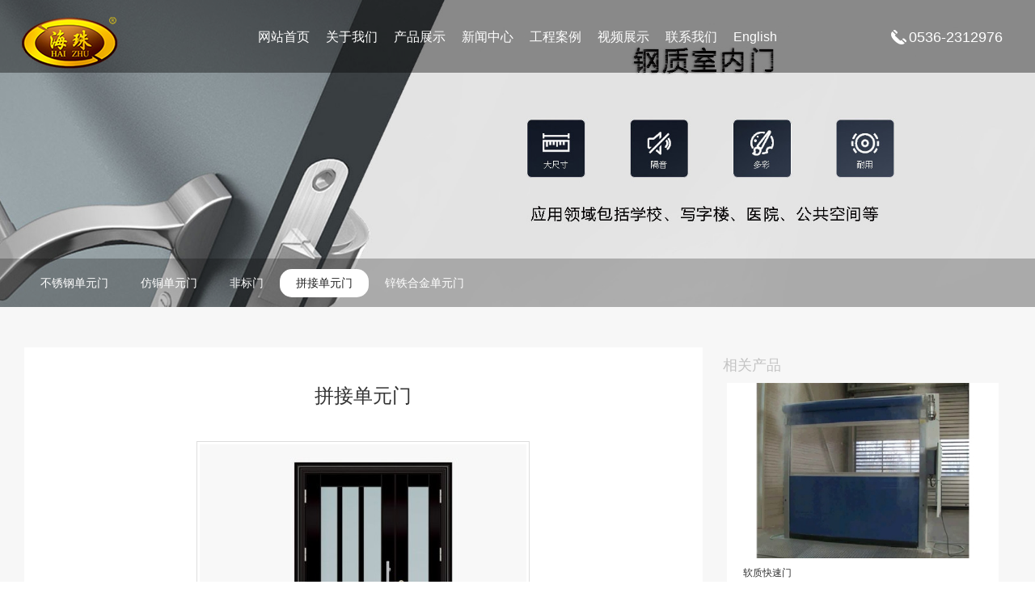

--- FILE ---
content_type: text/html; charset=utf-8
request_url: http://www.sdhaizhu.com/product_view_118_182.html
body_size: 4759
content:

<!DOCTYPE html>
<html lang="zh-CN">
<head>
<meta charset=utf-8" />
<meta name="applicable-device" content="pc,mobile">
<meta name="viewport" content="width=device-width, initial-scale=1, maximum-scale=1, user-scalable=no">
<meta name="renderer" content="webkit">
<meta http-equiv="X-UA-Compatible" content="IE=edge,Chrome=1" />
<meta name="description" content='高密市海珠门业有限公司，海珠门业，山东工业门，山东车库门，山东防火门，高密防火门   ' />
<meta name="keywords" content='高密市海珠门业有限公司，海珠门业，山东工业门，山东车库门，山东防火门，高密防火门   ' />
<title> 拼接单元门  拼接单元门 民用非标门 产品展示 海珠门业，山东工业门，山东车库门，山东防火门，高密防火门-高密市海珠门业有限公司</title>    
<meta name="applicable-device"  content="pc,mobile"><link rel="shortcut icon" href="/ufile/104832/favicon20200420095812.ico" />
<link rel="bookmark" href="/ufile/104832/favicon20200420095812.ico" />

<link href="/mfile/tz/model.css" rel="stylesheet" type="text/css" />
<style id="css" type="text/css" rel="stylesheet">
.box20011_1{
padding:40px 0 10px;
}
.box1149_1 .m-correlation-pro{
padding-top:0;
}
.box1149_1 .m-correlation-pro .cp-title{
font-size: 18px;
line-height: 24px;
color: #c3c3c3;
border-left:none;
}
.box1149_1 .list{
margin-bottom:15px;
}
.box1149_1 .list .p-title{
padding:10px 20px;
background:#fff;
border-bottom:1px solid #eee;
}
.box1149_1 .list a i{
display:none;
}
.box1148_1 .pv-pic{
display: ;
}
.box1148_1 .pv-title{
margin-bottom:30px;
}
.box1148_1 .pv-intro img{
box-shadow: 0 0 15px 1px rgba(0,0,0,.2);
}
@media (max-width:992px){
.news2 .right-box{
display:none;
}
.news2 .left-box{
width:100%!important;
}
}
@media (max-width:767px){
.box1148_1 .pv-title{
margin-bottom:0;
}
}

body{}#mOuterBox{}#mBody1,#dBody1{background-position: 0% 0%;}#mBody2,#dBody2{background-position: 0% 0%;}</style>
</head>
<body>

<style>
.box1152_1{position:relative;height:100%;}
.header{background: rgba(0,0,0,.4);}
</style>
<div id="_ctl0__ctl0_box" data-template="25" class="box1141_1">
    <link rel="stylesheet" href="/mFile/1140/css/bootstrap.min.css">
    <link rel="stylesheet" href="/mFile/1140/css/animate.min.css">
    <link rel="stylesheet" href="/mFile/1140/css/style3.css">
    <script type="text/javascript" src="/mfile/tz/jquery.js"></script>
    <script src="/mFile/1140/js/bootstrap.min.js"></script>
    <script src="/mFile/1140/js/wow.min.js"></script>
    <script src="/mFile/1140/js/jquery.touchSwipe.min.js"></script>


    <link rel="stylesheet" href="/iFile/20000/css/font-awesome.min.css">
    <link rel="stylesheet" href="/iFile/20000/css/owl.carousel.css">
    <link rel="stylesheet" href="/iFile/20000/css/skin/3.css">

    <script type="text/javascript" src="/iFile/13/jquery.form.js"></script>
</div>

<!--Words 栏目显示字数,Count 栏目个数,Target 链接打开方式,phone 电话号码-->
<div id="_ctl0__ctl1_box" class="box1142_1">
    <!----------------------------------------头部--------------------------------------->
    <div class="header">
        <nav class="navbar">
            <div class="container-fluid padding-none">
                <div class="navbar-header">
                    <button type="button" class="navbar-toggle collapsed is-closed" data-toggle="collapse"
                        data-target="#bs-example-navbar-collapse-1" aria-expanded="false">
                        <span class="sr-only">Toggle navigation</span>
                        <span class="icon-bar"></span>
                        <span class="icon-bar"></span>
                        <span class="icon-bar"></span>
                    </button>
                    <a href="/" id="_ctl0__ctl1_logo" class="navbar-brand"><p><img src="/uFile/104832/image/2020427142546580.png" alt=""></p></a>
                </div>
                <div class="collapse navbar-collapse" id="bs-example-navbar-collapse-1">
                    <ul id="_ctl0__ctl1_tab" class="nav navbar-nav"><li><a href="index.aspx" title="网站首页"target="_self"">网站首页</a></li><li><a href="show_102.html" title="关于我们"target="_self"">关于我们</a></li><li><a href="product_108.html" title="产品展示"target="_self"">产品展示</a></li><li><a href="news_105.html" title="新闻中心"target="_self"">新闻中心</a></li><li><a href="image_166.html" title="工程案例"target="_self"">工程案例</a></li><li><a href="show_143.html" title="视频展示"target="_self"">视频展示</a></li><li><a href="show_114.html" title="联系我们"target="_self"">联系我们</a></li><li><a href="en/index.html" title="English"target="_self"">English</a></li></ul>
                    <div class="header-num hidden-xs">0536-2312976</div>
                </div>
            </div>
        </nav>
    </div>
</div>

<div class="ny-banner">
<div id="_ctl0__ctl2_box" class="box1145_1">
    <!--内页banner-->
    
            <div class="img" style="background-image: url(/uFile/104832/banner/202572916020749.jpg)">
            </div>
        

</div>

<script type="text/javascript">

    $(function () {

        n = $('.line li').size();

        var wh = 100 * n + "%";

        $('.line').width(wh);

        var lt = (100 / n / 4);

        var y = 0;

        var w = n / 2;

        $(".line").swipe({

            swipeLeft: function () {

                if (y == -lt * w) {

                    alert('已经到最后页');

                } else {

                    y = y - lt;

                    var t = y + "%";

                    $(this).css({ '-webkit-transform': "translate(" + t + ")", '-webkit-transition': '500ms linear' });

                }

            },

            swipeRight: function () {

                if (y == 0) {

                    alert('已经到第一页')

                } else {

                    y = y + lt;

                    var t = y + "%";

                    $(this).css({ '-webkit-transform': "translate(" + t + ")", '-webkit-transition': '500ms linear' });

                }



            }

        });

    });

</script>

<div id="_ctl0__ctl3_box" class="box1152_1">
    <div class="boxs n1">

        <div class="breadcrumbs">
            您当前的位置：<a href="/">首页</a> - <span>民用非标门</span>
        </div>
    </div>
    <div class="nb-menu" id="n-menu">
        <div class="wrapper n-menu" id="sass">
            <div class="menubox scroller">
                <ul id="_ctl0__ctl3_pro" class="line clearfix"><li><a href = "product_179.html" title = '不锈钢单元门' >不锈钢单元门</a></li><li><a href = "product_180.html" title = '仿铜单元门' >仿铜单元门</a></li><li><a href = "product_181.html" title = '非标门' >非标门</a></li><li class='on cur'><a href = "product_182.html" title = '拼接单元门' >拼接单元门</a></li><li><a href = "product_183.html" title = '锌铁合金单元门' >锌铁合金单元门</a></li></ul>
            </div>
        </div>
    </div>
</div>
<script src="/mfile/1140/js/flexible.js"></script>
<script src="/mfile/1140/js/iscroll.js"></script>
<script src="/mfile/1140/js/navbarscroll.js"></script>

<script type="text/javascript">
    $(function () {

        $('#_ctl0__ctl3_box .wrapper').navbarscroll();
    });

</script>
</div>
<div class="ny-news">
<div class="news2 clearfix">
<div class="left-box">
<div class="m-p-view">
<div id="_ctl1_box" class="box1148_1">
    <div class="pv-title">
        拼接单元门
    </div>
    <div class="pv-pic">
        <img src="/uFile/104832/product/2020428154217579.jpg" alt="拼接单元门" />
    </div>
    <div class="pv-intro">
        <img src="/uFile/104832/image/2020428153934766.jpg" alt="" />
    </div>
    <div class="m-g-links">
        <p class="prev">
            上一条：<a href="product_view_119_182.html">拼接单元门</a>
        </p>
        <p class="next">
            下一条：<a href="product_view_117_182.html">拼接单元门</a>
        </p>
    </div>
</div>

</div>
</div>
<div class="right-box">
<!--Count 相关产品显示个数，Target：打开方式-->
<div id="_ctl2_box" class="box1149_1">
    <div class="m-correlation-pro">
        <div class="cp-title">
            相关产品
        </div>
        <div class="clearfix m-p-list">
            
                    <div class="col-xs-6 col-sm-4 col-md-12 list">
                        <a href="product_view_165_191.html" target="_blank"
                            title="软质快速门">
                            <p class="p-img">
                                <img alt="软质快速门" title="软质快速门" src="/uFile/104832/product/2020428164231492.jpg" />
                            </p>
                            <p class="p-title">
                                <span>
                                    软质快速门</span> <i class="icon-caret-right"></i>
                            </p>
                        </a>
                    </div>
                
                    <div class="col-xs-6 col-sm-4 col-md-12 list">
                        <a href="product_view_163_189.html" target="_blank"
                            title="工业滑升门">
                            <p class="p-img">
                                <img alt="工业滑升门" title="工业滑升门" src="/uFile/104832/product/2020428163553515.jpg" />
                            </p>
                            <p class="p-title">
                                <span>
                                    工业滑升门</span> <i class="icon-caret-right"></i>
                            </p>
                        </a>
                    </div>
                
                    <div class="col-xs-6 col-sm-4 col-md-12 list">
                        <a href="product_view_162_188.html" target="_blank"
                            title="卷帘门">
                            <p class="p-img">
                                <img alt="卷帘门" title="卷帘门" src="/uFile/104832/product/2020428163534479.jpg" />
                            </p>
                            <p class="p-title">
                                <span>
                                    卷帘门</span> <i class="icon-caret-right"></i>
                            </p>
                        </a>
                    </div>
                
                    <div class="col-xs-6 col-sm-4 col-md-12 list">
                        <a href="product_view_161_188.html" target="_blank"
                            title="工业卷帘门">
                            <p class="p-img">
                                <img alt="工业卷帘门" title="工业卷帘门" src="/uFile/104832/product/2020428163459759.jpg" />
                            </p>
                            <p class="p-title">
                                <span>
                                    工业卷帘门</span> <i class="icon-caret-right"></i>
                            </p>
                        </a>
                    </div>
                
        </div>
    </div>
</div>

</div>
</div>
</div>

<!-- 底部内容 -->
<div id="_ctl3__ctl0_box" class="box20003_1">
    <div id="_ctl3__ctl0_bottom" class="edit-code-area"><style>
.footer {
  width: 100%;
  padding: 60px 7.8% 18px;
  display: table;
  min-height: 220px;
  background: #222;
  color: #999; }
  .footer li {
    width: 22%;
    float: left;
    margin-right: 2.6%; }
    .footer li .f-ewm {
      width: 100px;
      margin-right: 10px;
      float: left; }
    .footer li .tbox {
      display: inline-block;
      line-height: 28px; }
      .footer li .tbox .t1 {
        font-size: 16px;
        color: #fff;
        font-weight: bold; }
      .footer li .tbox .t2 {
        font-size: 14px;
        margin-top: 15px; }
    .footer li .tbox.tel {
      padding: 8px 0 0 45px;
      background: url(/ufile/101300/ficon1.png) left 4px no-repeat; }
    .footer li .tbox.yx {
      padding: 8px 0 0 45px;
      background: url(/ufile/101300/ficon2.png) left 8px no-repeat; }
    .footer li .tbox.add {
      padding: 8px 0 0 45px;
      background: url(/ufile/101300/ficon4.png) left 4px no-repeat; }
    .footer li .tbox.ewm {
      padding-top: 22px; }
  .footer .copyright {
    line-height: 28px;
    color: #999;
    margin-top: 10px;
    text-align: center;
    font-size: 12px; }
.copyright a{
color:#999
}
@media (max-width: 900px) {
  .footer li {
    width: 100%;
    margin-right: 0; }
  .footer .copyright {
    text-align: center;
    margin-top: 0;
    display: block; }
  .footer li:first-child {
    display: none; } }
</style>
<div class="footer">
<p></p>
<ul>
<li>
<div class="f-ewm"></div>
<div class="tbox ewm">
<p><img src="/uFile/104832/image/2020915163922668.jpg" alt="" width="100" height="100" title="" align=""></p>
<div class="t2">扫一扫关注<br>为您解答问题</div>
</div>
</li>
<li>
<div class="tbox tel">
<div class="t1">电话</div>
<div class="t2">0536-2312976</div>
</div>
</li>
<li>
<div class="tbox yx">
<div class="t1">邮箱</div>
<div class="t2">150562224@qq.com</div>
</div>
</li>
<li>
<div class="tbox add">
<div class="t1">地址</div>
<div class="t2">山东省高密市醴泉工业园2326</div>
</div>
</li>
</ul>
<p></p>
<div class="copyright hidden-xs">&copy;2020 高密市海珠门业有限公司 版权所有&nbsp;&nbsp; <a target="_blank" href="http://www.beian.miit.gov.cn" rel="noopener"></a></div>
<div class="copyright visible-xs">&copy;2020 高密市海珠门业有限公司<br><a target="_blank" href="http://www.beian.miit.gov.cn" rel="noopener"></a></div>
</div></div>
</div>
<!-- JS Include -->
<script src="/mfile/tz/bootstrap.min.js"></script>
<script src="/iFile/20000/js/owl.carousel.min.js"></script>
<script src="/iFile/20000/js/common.js"></script>

</body>
</html>
<!--cache time:2026-01-01 22:16:17-->

--- FILE ---
content_type: text/css
request_url: http://www.sdhaizhu.com/mFile/1140/css/style3.css
body_size: 11072
content:
@charset "UTF-8";
* {
  font: inherit;
  font-family: "Microsoft YaHei", "Helvetica Neue", Helvetica, Arial, "PingFang SC", "Hiragino Sans GB", "Heiti SC",  "WenQuanYi Micro Hei", sans-serif;
  -webkit-box-sizing: border-box;
  box-sizing: border-box; }
  *::before, *::after {
    -webkit-box-sizing: inherit;
    box-sizing: inherit; }

html,
body,
div,
h1,
h2,
h3,
h4,
h5,
h6,
ul,
ol,
dl,
li,
dt,
dd,
p,
blockquote,
pre,
form,
fieldset,
table,
th,
td,
span,
input,
textarea {
  margin: 0;
  padding: 0; }

h1,
h2,
h3,
h4,
h5,
h6 {
  font-weight: normal; }

table {
  border-collapse: collapse;
  border-spacing: 0; }

button,
input,
select,
textarea {
  outline: 0; }

li,
ol,
ul {
  list-style: none; }

b,
strong {
  font-weight: 400; }

img {
  vertical-align: middle;
  border: 0;
  max-width: 100%; }

:focus {
  outline: 0; }

a {
  color: inherit;
  text-decoration: none !important; }
  a:hover, a.active {
    color: #a07d05; }

a {
  text-decoration: none; }

a:hover,
a:focus {
  color: #a07d05;
  text-decoration: underline; }

.clearfix {
  zoom: 1; }
  .clearfix::after, .clearfix::before {
    display: table;
    content: ""; }
  .clearfix::after {
    clear: both; }

.transition {
  -webkit-transition: all ease 0.5s;
  transition: all ease 0.5s; }

.padding-none {
  padding: 0 !important; }

.border-none {
  border: none !important; }

.display-none {
  display: none !important; }

.left-0 {
  left: 0 !important; }

.fr {
  float: right !important; }

.fl {
  float: left !important; }

input {
  outline: 0;
  -webkit-tap-highlight-color: transparent;
  -webkit-appearance: none; }

input:focus,
textarea:focus {
  outline: 0;
  border: 1px solid #f60; }

article, aside, details, figcaption, figure, footer, header, hgroup, main, nav, section, summary {
  display: block; }

/*文本*/
.text-left {
  text-align: left; }

.text-center {
  text-align: center; }

.text-right {
  text-align: right; }

.text-justify {
  text-align: justify; }

.text-align-last {
  text-align-last: justify; }

.s-block {
  display: block !important; }

.s-inlineblock {
  display: inline-block !important; }

.s-inline {
  display: inline !important; }

.container-fluid,
.container {
  padding: 0 8px; }

/* 其他差异 */
input {
  -webkit-appearance: none;
  padding: 0px;
  vertical-align: middle;
  line-height: normal;
  border: none; }

.container {
  width: 100%;
  padding: 0; }

.index-box {
  max-width: 1600px;
  margin: auto;
  position: relative; }

/**导航*/
.header {
  position: absolute;
  z-index: 9991;
  top: 0;
  left: 0;
  width: 100%;
  -webkit-transition: all 0.55s cubic-bezier(0.55, 0.75, 0.6, 1) 0s;
  transition: all 0.55s cubic-bezier(0.55, 0.75, 0.6, 1) 0s; }

.navbar > .container-fluid .navbar-brand {
  position: absolute;
  top: 20px;
  left: 40px;
  padding: 0;
  height: auto; }

.navbar-nav {
  float: none;
  width: 100%;
  text-align: center; }

.navbar-nav > li {
  display: inline-block;
  float: none;
  margin: 0 23px; }

.navbar-nav > li > a {
  font-size: 16px;
  color: #fff;
  line-height: 36px;
  position: relative;
  padding: 28px 0 6px;
  display: block; }
  .navbar-nav > li > a:after {
    content: '';
    bottom: 0;
    position: absolute;
    display: block;
    width: 0;
    height: 1px;
    background: #fff;
    -webkit-transition: all .4s;
    transition: all .4s; }
  .navbar-nav > li > a:hover:after {
    width: 100%; }

.navbar-nav > li.on > a:after {
  width: 100%; }

.navbar-toggle .icon-bar {
  background-color: #fff; }

.navbar-toggle {
  border-color: #fff; }

.nav > li > a:focus, .nav > li > a:hover {
  background: none; }

.navbar {
  border: none; }

.header-num {
  position: absolute;
  right: 40px;
  top: 28px;
  font-size: 20px;
  line-height: 36px;
  color: #fff;
  background: url(../images/icon1.png) left center no-repeat;
  padding-left: 22px;
  font-family: Arial; }

/******************************banner***************************************/
.pc-banner {
  position: static;
  width: 100%;
  height: 100vh;
  overflow: hidden; }
  .pc-banner .carousel {
    height: 100%;
    overflow: hidden; }
  .pc-banner .carousel-caption {
    top: 42%; }
    .pc-banner .carousel-caption h3 {
      font-size: 48px;
      font-weight: bold;
      line-height: 1.8; }
    .pc-banner .carousel-caption p {
      font-size: 22px;
      line-height: 1.8; }
@media (max-width: 768px){
.pc-banner{
margin-top:50px;
}
}
.pc-banner2 {
  position: static;
  width: 100%;
  height: 100vh;
  overflow: hidden; }
  .pc-banner2 .carousel-inner {
    height: 100%; }
  .pc-banner2 .carousel {
    height: 100%;
    overflow: hidden; }
    .pc-banner2 .carousel .item {
      height: 100%;
      background-repeat: no-repeat;
      background-position: center;
      background-size: cover; }
  .pc-banner2 .carousel-caption {
    top: 42%; }
    .pc-banner2 .carousel-caption h3 {
      font-size: 48px;
      font-weight: bold;
      line-height: 1.8; }
    .pc-banner2 .carousel-caption p {
      font-size: 22px;
      line-height: 1.8; }

/***********************************产品********************************/
.sys_pro {
  padding: 50px 0 30px 0; }

.pro-list {
  width: 100%;
  display: table;
  border-bottom: 2px solid #222;
  padding-bottom: 60px;
  overflow: hidden; }

.pro-items {
  float: left;
  width: 20%;
  -webkit-box-sizing: border-box;
          box-sizing: border-box;
  padding: 60px 20px 54px 40px;
  background: #fff;
  -webkit-transition: all ease .3s;
  transition: all ease .3s;
  border-radius: 3px;
  margin: 0 5.125% 0 0.5%; }
  .pro-items:hover {
    background: #a07d05; }
    .pro-items:hover .title {
      color: #fff; }
    .pro-items:hover .text {
      color: #fff; }
    .pro-items:hover .icon1 {
      background: url(../images/icon12.png) left top no-repeat; }
    .pro-items:hover .icon2 {
      background: url(../images/icon13.png) left top no-repeat; }
    .pro-items:hover .icon3 {
      background: url(../images/icon14.png) left top no-repeat; }
    .pro-items:hover .icon4 {
      background: url(../images/icon15.png) left top no-repeat; }
    .pro-items:hover .more {
      width: 48px; }
  .pro-items:nth-child(4) {
    margin: 0 0 0 8px; }
  .pro-items .title {
    font-size: 24px;
    color: #222;
    line-height: 36px;
    font-weight: bold;
    margin-bottom: 28px;
    -webkit-transition: all ease .3s;
    transition: all ease .3s; }
  .pro-items .text {
    color: #666;
    font-size: 14px;
    line-height: 24px;
    -webkit-transition: all ease .3s;
    transition: all ease .3s; }
  .pro-items .icon {
    width: 100%;
    height: 100px; }
  .pro-items .icon1 {
    background: url(../images/web.png) left top no-repeat; }
  .pro-items .icon2 {
    background: url(../images/icon9.png) left top no-repeat; }
  .pro-items .icon3 {
    background: url(../images/icon10.png) left top no-repeat; }
  .pro-items .icon4 {
    background: url(../images/icon11.png) left top no-repeat; }
  .pro-items .more {
    width: 0;
    height: 10px;
    margin-top: 45px;
    background: url(../images/icon16.png) right center no-repeat;
    -webkit-transition: all ease .3s;
    transition: all ease .3s; }

.pro-title {
  margin-bottom: 54px; }
  .pro-title .title {
    font-size: 36px;
    line-height: 1;
    font-weight: bold;
    color: #222;
    margin-bottom: 23px; }
  .pro-title .text {
    width: 685px;
    font-size: 14px;
    line-height: 24px;
    color: #666; }

/************************************案例*******************************************/
.m-i-case {
  padding: 30px 0 50px; }
  .m-i-case .mores {
    font-size: 16px;
    line-height: 36px;
    color: #000;
    background: url(../images/icon21.png) right center no-repeat;
    padding-right: 35px;
    display: block;
    position: absolute;
    right: 0;
    top: 50px; }

.case-title {
  font-size: 36px;
  line-height: 36px;
  color: #222;
  font-weight: bold; }

.case-menu {
  width: 100%;
  display: table;
  margin-top: 30px; }
  .case-menu li {
    line-height: 26px;
    float: left;
    border: 1px solid #666;
    border-radius: 36px;
    margin-right: 10px; }
    .case-menu li a {
      padding: 5px 20px;
      display: inline-block;
      font-size: 16px;
      border-radius: 36px;
      color: #666;
      -webkit-transition: all ease .3s;
      transition: all ease .3s; }
    .case-menu li:hover {
      border: 1px solid #6f5603; }
      .case-menu li:hover a {
        background: #a07d05;
        color: #fff; }
  .case-menu li.current {
    border: 1px solid #6f5603; }
    .case-menu li.current a {
      background: #a07d05;
      color: #fff; }

.case-list {
  width: 100%;
  display: table;
  margin-top: 40px; }
  .case-list li {
    width: 32.5%;
    float: left;
    margin-right: 1.25%;
    margin-bottom: 20px;
    border: 1px solid #ebebeb; }
    .case-list li:nth-child(3n) {
      margin-right: 0; }
    .case-list li .img-box {
      width: 100%;
      overflow: hidden; }
      .case-list li .img-box img {
        width: 100%;
        -webkit-transition: all 0.5s linear;
        transition: all 0.5s linear; }
    .case-list li:hover .img-box img {
      -webkit-transform: scale(1.05);
              transform: scale(1.05); }
  .case-list .cont-box {
    width: 100%;
    -webkit-box-sizing: border-box;
            box-sizing: border-box;
    border-top: none;
    padding: 10px 20px;
    text-align: center; }
    .case-list .cont-box .title {
      width: 100%;
      position: relative;
      line-height: 36px; }
      .case-list .cont-box .title .t1 {
        font-size: 16px;
        font-weight: bold;
        color: #222; }

/*************************************数字*************************************************/
.m-i-num {
  position: relative;
  overflow: hidden; }

.count-title {
  font-size: 40px;
  font-weight: normal;
  margin-top: 10px;
  margin-bottom: 0;
  text-align: center;
  color: #fff; }

.count-text {
  font-size: 13px;
  font-weight: normal;
  margin-top: 10px;
  margin-bottom: 0;
  text-align: center;
  color: #fff; }

.num-bg {
  background: -webkit-gradient(linear, left top, right top, from(rgba(23, 9, 49, 0.6)), to(rgba(30, 95, 116, 0.6)));
  background: linear-gradient(to right, rgba(23, 9, 49, 0.6) 0%, rgba(30, 95, 116, 0.6) 100%);
  z-index: 1;
  position: relative; }

.data-background {
  position: absolute;
  top: 0;
  left: 0;
  display: block;
  width: 100%; }

.num-list {
  width: 1140px;
  margin: 0 auto;
  padding: 180px 0; }
  .num-list li {
    float: left;
    width: 33.33%;
    height: 240px; }
    .num-list li .num-box {
      position: relative;
      height: 240px;
      text-align: center;
      border-right: 1px solid rgba(255, 255, 255, 0.2); }
    .num-list li h2 {
      display: inline-block;
      font: normal 108px/1 'AkzidenzGrotesk-BoldCondAlt'; }
    .num-list li .icon {
      display: inline-block;
      font-size: 72px;
      vertical-align: 13px;
      color: #fff; }
    .num-list li:first-child .num-box, .num-list li:nth-child(2) .num-box, .num-list li:nth-child(3) .num-box {
      border-bottom: 1px solid rgba(255, 255, 255, 0.2); }
    .num-list li:nth-child(3n) .num-box {
      border-right: none; }
  .num-list .text-box {
    position: absolute;
    top: 50%;
    width: 100%;
    font-size: 16px;
    color: #fff;
    -webkit-transform: translateY(-50%);
            transform: translateY(-50%); }

.data-background {
  width: 100%;
  height: 100%;
  -o-object-fit: fill;
     object-fit: fill; }

/***************************************解决方案*******************************************/
.m-i-solution {
  width: 100%;
  padding: 80px 0; }

.solution-box {
  width: 100%;
  background: #373737; }
  .solution-box .img-box {
    width: 60%;
    float: left; }
  .solution-box .solution-text {
    width: 40%;
    float: left;
    padding: 8.5% 0 0 80px; }
    .solution-box .solution-text .title {
      font-size: 36px;
      font-weight: bold;
      color: #fff;
      line-height: 1;
      margin-bottom: 20px; }
    .solution-box .solution-text .text {
      max-width: 475px;
      font-size: 14px;
      line-height: 28px;
      color: #fff; }
  .solution-box .solution-list {
    width: 100%;
    margin-top: 53px; }
    .solution-box .solution-list li {
      float: left;
      margin: 0 20px 20px 0; }
      .solution-box .solution-list li a {
        line-height: 36px;
        border: 1px solid #bbb;
        border-radius: 19px;
        display: block;
        padding: 0 21px;
        font-size: 14px;
        color: #bbb;
        -webkit-transition: all ease .3s;
        transition: all ease .3s; }
      .solution-box .solution-list li:hover a {
        color: #222;
        background: #fff;
        border: 1px solid #fff; }

/************************************新闻资讯*********************************************************/
.m-i-news {
  padding: 30px 0 50px; }
  .m-i-news .mores {
    font-size: 16px;
    line-height: 36px;
    color: #000;
    background: url(../images/icon21.png) right center no-repeat;
    padding-right: 35px;
    display: block;
    position: absolute;
    right: 0;
    top: 50px; }

.news-title {
  font-size: 36px;
  line-height: 36px;
  color: #222;
  font-weight: bold; }

/*选项卡样式*/
.news-menu {
  width: 100%;
  display: table;
  margin-top: 30px; }
  .news-menu li {
    line-height: 26px;
    float: left;
    border-radius: 36px;
    margin-right: 10px; }
    .news-menu li a {
      padding: 5px 20px;
      display: inline-block;
      font-size: 16px;
      border-radius: 36px;
      color: #666;
      -webkit-transition: all ease .3s;
      transition: all ease .3s;
      border: 1px solid #666; }
    .news-menu li:hover a {
      background: #a07d05;
      color: #fff;
      border: 1px solid #6f5603; }
  .news-menu li.current a {
    background: #a07d05;
    color: #fff;
    border: 1px solid #6f5603; }

.tabcon {
  position: relative;
  overflow: hidden; }
  .tabcon .news-list-box {
    position: absolute;
    left: 0;
    top: 0; }

#leftcon .news-list-box {
  width: calc(700% + 70px);
  margin-top: 40px;
  display: inline-block;
  left: 0;
  position: relative;
  -webkit-transition: all ease 1s;
  transition: all ease 1s; }

#leftcon .news-list-box .newslist {
  width: calc(100% / 7);
  float: left;
  padding-right: 10px; }

.news-list-box {
  margin-top: 40px; }
  .news-list-box .newslist .box1 {
    width: 30%;
    margin-right: 0.625%;
    float: left;
    -webkit-transition: all ease .3s;
    transition: all ease .3s; }
    .news-list-box .newslist .box1 a {
      display: inline-block;
      width: 100%; }
    .news-list-box .newslist .box1 .img-box {
      width: 100%;
      height: 280px;
      overflow: hidden;
      background-repeat: no-repeat;
      background-position: center center; }
      .news-list-box .newslist .box1 .img-box img {
        height: 100%;
        width: auto; }
    .news-list-box .newslist .box1 .text-box {
      width: 100%;
      height: 270px;
      -webkit-box-sizing: border-box;
              box-sizing: border-box;
      background: #f7f7f7;
      padding: 0 30px; }
    .news-list-box .newslist .box1 .time {
      color: #999;
      font-family: 'sheepsansbold';
      font-weight: bold;
      font-size: 48px;
      line-height: 50px;
      border-bottom: 1px solid #dbdbdb;
      padding: 22px 0 16px;
      background: url(../images/icon20.png) right 54px no-repeat;
      -webkit-transition: all ease .3s;
      transition: all ease .3s; }
      .news-list-box .newslist .box1 .time span {
        font-size: 16px;
        line-height: 20px;
        font-weight: initial;
        display: block; }
    .news-list-box .newslist .box1 .titles {
      font-size: 16px;
      line-height: 36px;
      color: #000;
      margin-top: 30px;
      overflow: hidden;
      white-space: nowrap;
      text-overflow: ellipsis; }
    .news-list-box .newslist .box1 .txts {
      font-size: 14px;
      line-height: 24px;
      color: #666;
      margin-top: 14px;
      overflow: hidden;
      text-overflow: ellipsis;
      display: -webkit-box;
      -webkit-line-clamp: 2;
      -webkit-box-orient: vertical; }
    .news-list-box .newslist .box1:hover {
      -webkit-box-shadow: 0 0 10px 0 rgba(0, 0, 0, 0.3);
              box-shadow: 0 0 10px 0 rgba(0, 0, 0, 0.3); }
  .news-list-box .newslist .box2 {
    width: 30%;
    margin-right: 0.625%;
    float: left; }
    .news-list-box .newslist .box2 a {
      display: inline-block;
      width: 100%; }
    .news-list-box .newslist .box2 .text-box {
      width: 100%;
      height: 270px;
      background: #f4f4f4;
      -webkit-box-sizing: border-box;
              box-sizing: border-box;
      padding: 0 30px;
      margin-bottom: 10px;
      -webkit-transition: all ease .3s;
      transition: all ease .3s; }
      .news-list-box .newslist .box2 .text-box:hover {
        -webkit-box-shadow: 0 0 10px 0 rgba(0, 0, 0, 0.3);
                box-shadow: 0 0 10px 0 rgba(0, 0, 0, 0.3); }
    .news-list-box .newslist .box2 .time {
      color: #999;
      font-family: 'sheepsansbold';
      font-weight: bold;
      font-size: 48px;
      line-height: 50px;
      border-bottom: 1px solid #dbdbdb;
      padding: 22px 0 16px;
      background: url(../images/icon20.png) right 54px no-repeat;
      -webkit-transition: all ease .3s;
      transition: all ease .3s; }
      .news-list-box .newslist .box2 .time span {
        font-size: 16px;
        line-height: 20px;
        font-weight: initial;
        display: block; }
    .news-list-box .newslist .box2 .titles {
      font-size: 16px;
      line-height: 36px;
      color: #000;
      margin-top: 30px;
      overflow: hidden;
      white-space: nowrap;
      text-overflow: ellipsis; }
    .news-list-box .newslist .box2 .txts {
      font-size: 14px;
      line-height: 24px;
      color: #666;
      margin-top: 14px;
      overflow: hidden;
      text-overflow: ellipsis;
      display: -webkit-box;
      -webkit-line-clamp: 2;
      -webkit-box-orient: vertical; }
  .news-list-box .newslist .box3 {
    width: 38.75%;
    float: left; }
    .news-list-box .newslist .box3 a {
      display: inline-block;
      width: 100%; }
    .news-list-box .newslist .box3 .text-box {
      width: 100%;
      height: 130px;
      margin-bottom: 10px;
      -webkit-box-sizing: border-box;
              box-sizing: border-box;
      padding: 30px;
      background: #f4f4f4 url(../images/icon20.png) 95% 60px no-repeat;
      -webkit-transition: all ease .3s;
      transition: all ease .3s; }
      .news-list-box .newslist .box3 .text-box a {
        display: inline-block; }
      .news-list-box .newslist .box3 .text-box:hover {
        -webkit-box-shadow: 0 0 10px 0 rgba(0, 0, 0, 0.3);
                box-shadow: 0 0 10px 0 rgba(0, 0, 0, 0.3); }
    .news-list-box .newslist .box3 .time {
      font-size: 48px;
      font-weight: bold;
      line-height: 50px;
      font-family: 'sheepsansbold';
      color: #999;
      float: left;
      margin-right: 30px;
      -webkit-transition: all ease .3s;
      transition: all ease .3s; }
      .news-list-box .newslist .box3 .time span {
        font-size: 16px;
        display: block;
        line-height: 20px; }
    .news-list-box .newslist .box3 .titles {
      width: 410px;
      float: left;
      font-size: 16px;
      line-height: 26px;
      color: #000;
      padding-top: 10px;
      overflow: hidden;
      text-overflow: ellipsis;
      display: -webkit-box;
      -webkit-line-clamp: 2;
      -webkit-box-orient: vertical; }

/*底部*/
.footer {
  width: 100%;
  padding: 60px 7.8% 18px;
  display: table;
  min-height: 220px;
  background: #222;
  color: #999; }
  .footer li {
    width: 22%;
    float: left;
    margin-right: 2.6%; }
    .footer li .f-ewm {
      width: 100px;
      margin-right: 10px;
      float: left; }
    .footer li .tbox {
      display: inline-block;
      line-height: 28px; }
      .footer li .tbox .t1 {
        font-size: 16px;
        color: #fff;
        font-weight: bold; }
      .footer li .tbox .t2 {
        font-size: 14px;
        margin-top: 15px; }
    .footer li .tbox.tel {
      padding: 8px 0 0 45px;
      background: url(../images/ficon3.png) left 4px no-repeat; }
    .footer li .tbox.yx {
      padding: 8px 0 0 45px;
      background: url(../images/ficon2.png) left 4px no-repeat; }
    .footer li .tbox.add {
      padding: 8px 0 0 45px;
      background: url(../images/ficon1.png) left 4px no-repeat; }
    .footer li .tbox.ewm {
      padding-top: 22px; }
  .footer .copyright {
    line-height: 28px;
    color: #999;
    margin-top: 10px;
    text-align: center;
    font-size: 12px; }

@media (max-width: 900px) {
  .footer li {
    width: 100%;
    margin-right: 0; }

  .footer .copyright {
    text-align: center;
    margin-top: 0;
    display: block; }

  .footer li:first-child {
    display: none; } }
/**************************************媒体查询***************************************************/
@media (max-width: 1680px) {
  .pc-banner {
    height: auto; } }
@media only screen and (max-width: 1630px) {
  .index-box {
    width: 100%;
    padding: 0 40px; }

  .pro-list li {
    width: 23%;
    margin: 0 1.125% 0 0.5%;
    padding: 60px 20px 20px 20px; }

  .sys_case .mores {
    right: 40px; }

  .solution-box .solution-text {
    padding: 4.5% 20px 0 40px; }

  .sys_news .mores {
    right: 40px; }

  .news-list-box .newslist .box3 .titles {
    width: calc(100% - 110px); }

  .m-i-news {
    overflow: hidden; } }
@media (max-width: 1330px) {
  .navbar-nav > li {
    margin: 0 10px; }

  .header-num {
    font-size: 18px; } }
@media (max-width: 1200px) {
  .header-num {
    right: 20px;
    top: 16px;
    font-size: 16px;
    padding-left: 22px; }

  .navbar-nav > li > a {
    padding: 15px 0 6px;
    font-size: 14px; }

  .num-list {
    width: 100%;
    padding: 110px 30px; }

  .num-list li h2 {
    font: normal 70px/1 'AkzidenzGrotesk-BoldCondAlt'; }

  .m-i-solution .index-box {
    padding: 0; }

  .solution-box .solution-text .title {
    font-size: 28px; }

  .solution-box .solution-list {
    margin-top: 35px; }

  .news-list-box .newslist .box1 .img-box {
    height: 270px; }

  .news-list-box .newslist .box1 .text-box {
    height: 280px; }

  .sys_case .mores, .sys_news .mores {
    top: 10px; }

  .solution-box .solution-list li {
    margin: 0 20px 15px 0; }

  .navbar > .container-fluid .navbar-brand {
    width: 100px;
    left: 20px; } }
@media only screen and (max-width: 900px) {
  .header-num {
    display: none; }

  .pc-banner .carousel-caption h3 {
    font-size: 26px;
    line-height: 32px; }

  .pc-banner .carousel-caption p {
    font-size: 18px;
    line-height: 24px; }

  .pro-list li {
    padding: 30px 10px 30px 10px; }

  .pro-items .title {
    font-size: 16px;
    line-height: 30px;
    margin-bottom: 10px; }

  .pro-items .icon {
    height: 60px; }

  .pro-items .icon1 {
    background-size: 40px; }

  .pro-items .icon2 {
    background-size: 40px; }

  .pro-items .icon3 {
    background-size: 40px; }

  .pro-items .icon4 {
    background-size: 40px; }

  .pro-items:hover .icon1 {
    background-size: 40px; }

  .pro-items:hover .icon2 {
    background-size: 40px; }

  .pro-items:hover .icon3 {
    background-size: 40px; }

  .pro-items:hover .icon4 {
    background-size: 40px; }

  .pro-title .tilte {
    font-size: 26px;
    margin-bottom: 10px; }

  .case-title {
    font-size: 22px; }

  .news-title {
    font-size: 22px; }

  .num-list li h2 {
    font: normal 66px/1 'AkzidenzGrotesk-BoldCondAlt'; }

  .num-list li .icon {
    vertical-align: 4px; }

  .solution-box .img-box {
    width: 100%; }

  .solution-box .solution-text {
    width: 100%;
    padding: 4.5% 20px 20px 40px; }

  .news-list-box .newslist .box1 .text-box {
    height: auto; }

  .sys_case .mores, .sys_news .mores {
    top: 0px;
    line-height: 26px; }

  .m-i-news {
    padding: 0 20px; }

  .m-i-case {
    padding: 30px 0; } }
@media (max-width: 960px) {
  .navbar > .container-fluid .navbar-brand {
    width: 120px;
    top: 10px;
    left: 20px; }

  .navbar-nav > li {
    margin: 0 5px; } }
@media (min-width: 768px) and (max-width: 899px) {
  .navbar > .container-fluid .navbar-brand {
    width: 80px;
    top: 16px;
    left: 30px; }

  .navbar-nav > li {
    margin: 0 8px; }

  .navbar-nav {
    text-align: right; } }
@media only screen and (max-width: 767px) {
  .container-fluid > .navbar-header {
    background: rgba(0, 0, 0, 0.9);
    position: fixed;
    width: 100%; }

  .navbar-nav > li {
    display: block; }

  .navbar-nav {
    background: rgba(0, 0, 0, 0.9);
    margin: 0;
    height: 100vh;
    position: fixed;
    margin-top: 50px; }

  .container-fluid > .navbar-collapse, .container-fluid > .navbar-header {
    padding: 0;
    margin: 0; }

  .navbar-nav > li > a {
    padding: 10px 0; }

  .nav > li > a:focus, .nav > li > a:hover {
    color: #a07d05; }

  .navbar > .container-fluid .navbar-brand {
    width: 94px; }

  .index-box {
    padding: 0 20px; }

  .pro-list li {
    width: 47%;
    margin: 0 1.5%; }

  .pro-title .title {
    font-size: 18px; }
  .pro-title .text {
    width: 100%; }

  .case-title {
    font-size: 18px; }

  .case-list li {
    width: 100%;
    margin-right: 0; }

  .num-list li {
    width: 50%;
    height: 175px; }

  .num-list li h2 {
    font: normal 30px/1 'AkzidenzGrotesk-BoldCondAlt'; }

  .num-list li .icon {
    font-size: 20px; }

  .solution-box .solution-text .title {
    font-size: 18px;
    margin-bottom: 10px; }

  .solution-box .solution-text .text {
    line-height: 20px; }

  .solution-box .solution-list li a {
    line-height: 30px;
    border-radius: 15px;
    padding: 0 10px;
    font-size: 14px; }

  .num-list li .num-box {
    height: 175px; }

  .num-list li:nth-child(2n) .num-box {
    border-right: 0; }

  .num-list li:nth-child(3) .num-box {
    border-right: 1px solid rgba(255, 255, 255, 0.2); }

  .num-list li:first-child .num-box, .num-list li:nth-child(2) .num-box, .num-list li:nth-child(3) .num-box, .num-list li:nth-child(4) .num-box {
    border-bottom: 1px solid rgba(255, 255, 255, 0.2); }

  .m-i-news {
    padding: 0 10px; }

  .news-title {
    font-size: 18px; }

  .news-list li {
    width: 100%;
    margin-right: 0; }

  .news-list-box .newslist .box1, .news-list-box .newslist .box2, .news-list-box .newslist .box3 {
    width: 100%;
    margin-right: 0; }

  .news-list-box .newslist .box1 {
    margin-bottom: 10px; }

  .news-list-box .newslist .box1 .text-box {
    display: -webkit-box;
    display: -ms-flexbox;
    display: flex;
    -ms-flex-wrap: wrap;
        flex-wrap: wrap;
    padding: 17px 15px; }

  .news-list-box .newslist .box1 .time {
    -webkit-box-ordinal-group: 3;
        -ms-flex-order: 2;
            order: 2;
    font-size: 12px;
    font-weight: initial;
    font-family: Arial;
    display: -webkit-box;
    display: -ms-flexbox;
    display: flex;
    background: none;
    line-height: 25px;
    padding: 0;
    border-bottom: none;
    display:none; }

  .news-list-box .newslist .box1 .titles {
    -webkit-box-ordinal-group: 2;
        -ms-flex-order: 1;
            order: 1;
    margin-top: 0;
    line-height: 22px; }

  .news-list-box .newslist .box1 .txts {
    -webkit-box-ordinal-group: 4;
        -ms-flex-order: 3;
            order: 3;
    font-size: 12px;
    line-height: 18px;
    margin-top: 4px; }

  .news-list-box .newslist .box1 .time span {
    font-size: 12px;
    display: inline-block;
    -webkit-box-ordinal-group: 0;
        -ms-flex-order: -1;
            order: -1;
    line-height: 25px; }

  .news-list-box .newslist .box2 .text-box {
    padding: 17px 15px;
    height: auto; }

  .news-list-box .newslist .box2 a {
    width: 100%;
    display: -webkit-box;
    display: -ms-flexbox;
    display: flex;
    -ms-flex-wrap: wrap;
        flex-wrap: wrap; }

  .news-list-box .newslist .box2 .time {
    -webkit-box-ordinal-group: 3;
        -ms-flex-order: 2;
            order: 2;
    font-size: 12px;
    font-weight: initial;
    font-family: Arial;
    display: -webkit-box;
    display: -ms-flexbox;
    display: flex;
    background: none;
    line-height: 25px;
    padding: 0;
    border-bottom: none;
    display:none; }

  .news-list-box .newslist .box2 .titles {
    -webkit-box-ordinal-group: 2;
        -ms-flex-order: 1;
            order: 1;
    margin-top: 0;
    line-height: 22px; }

  .news-list-box .newslist .box2 .txts {
    -webkit-box-ordinal-group: 4;
        -ms-flex-order: 3;
            order: 3;
    font-size: 12px;
    line-height: 18px;
    margin-top: 4px; }

  .news-list-box .newslist .box2 .time span {
    font-size: 12px;
    display: inline-block;
    -webkit-box-ordinal-group: 0;
        -ms-flex-order: -1;
            order: -1;
    line-height: 25px; }

  .m-i-news .index-box {
    padding: 0 10px;
    margin-top: 30px; }

  .solution-box .solution-text {
    padding: 40px 25px 35px; }

  .m-i-solution {
    padding: 40px 3%; }

  .sys_case .mores, .sys_news .mores {
    right: 20px; }

  .news-menu li:last-child {
    margin-right: 0; }

  .news-menu li a {
    font-size: 12px;
    padding: 0 12px; }

  .case-menu li:last-child {
    margin-right: 0;
    margin-top: 0; }

  .case-menu li a {
    font-size: 12px;
    padding: 0 10px; }

  .num-list {
    padding: 30px 20px; } }
@media (max-width: 414px) {
  .pro-list li {
    padding: 30px 5px; } }
/********************内页样式**********************/
.ny-banner {
  width: 100%;
  height: 540px;
  position: relative;
  -webkit-transition: all ease .5s;
  transition: all ease .5s; }
  .ny-banner .img {
    width: 100%;
    height: 100%;
    position: absolute;
    overflow: hidden;
    left: 0;
    top: 0;
    background: no-repeat center top / auto 100%; }
    .ny-banner .img img {
      max-width: initial;
      width: auto;
      height: 100%;
      position: absolute;
      top: 0;
      left: 50%;
      -webkit-transform: translateX(-50%);
              transform: translateX(-50%); }
  .ny-banner .boxs {
    position: relative;
    max-width: 1600px;
    height: 100%;
    margin: auto;
    color: #fff; }
    .ny-banner .boxs .breadcrumbs {
      position: absolute;
      right: 0;
      bottom: 0;
      line-height: 60px;
      font-size: 14px;
      z-index: 999;
      color: #e1e1e1;
      letter-spacing: 2px;
      padding-left: 25px;
      background: url(../images/icon23.png) left center no-repeat; }
      .ny-banner .boxs .breadcrumbs a {
        color: #e1e1e1;
        -webkit-transition: all ease .3s;
        transition: all ease .3s; }
      .ny-banner .boxs .breadcrumbs span {
        color: #fff; }
  .ny-banner .boxs.n1 {
    padding-top: 275px;
    letter-spacing: 2px;
    -webkit-transition: all ease .5s;
    transition: all ease .5s; }
    .ny-banner .boxs.n1 .t1 {
      font-size: 36px;
      font-weight: bold;
      line-height: 1; }
    .ny-banner .boxs.n1 .t2 {
      font-size: 16px;
      line-height: 30px;
      margin-top: 12px; }
  .ny-banner .boxs.n2 .box {
    width: 100%;
    padding-bottom: 12px;
    position: absolute;
    left: 0;
    bottom: 60px;
    border-bottom: 1px solid rgba(255, 255, 255, 0.15); }
  .ny-banner .boxs.n2 .t1 {
    font-size: 30px;
    line-height: 30px;
    font-weight: bold;
    color: #fff; }
  .ny-banner .boxs.n2 .t2 {
    width: 70%;
    font-size: 14px;
    line-height: 24px;
    color: #fff;
    margin-top: 14px; }
  .ny-banner .nb-menu {
    position: absolute;
    left: 0;
    bottom: 0;
    width: 100%;
    height: 60px;
    background: rgba(0, 0, 0, 0.25);
    z-index: 666; }
    .ny-banner .nb-menu .menubox {
      max-width: 1600px;
      overflow: hidden; }
    .ny-banner .nb-menu .n-menu {
      position: relative;
      max-width: 1600px;
      margin: auto;
      overflow: hidden;
      height: 60px; }
      .ny-banner .nb-menu .n-menu ul {
        max-width: 1600px;
        margin: auto;
        padding-top: 13px;
        position: relative;
        z-index: 5; }
        .ny-banner .nb-menu .n-menu ul li {
          float: left;
          margin-right: 3px; }
          .ny-banner .nb-menu .n-menu ul li a {
            font-size: 14px;
            color: #fff;
            line-height: 35px;
            padding: 0 20px;
            display: block;
            -webkit-transition: all ease .3s;
            transition: all ease .3s;
            border-radius: 15px; }
          .ny-banner .nb-menu .n-menu ul li:hover a {
            color: #222;
            background: #fff; }
        .ny-banner .nb-menu .n-menu ul li.on a {
          color: #222;
          background: #fff; }
        .ny-banner .nb-menu .n-menu ul li.cur a {
          color: #222;
          background: #fff; }
      .ny-banner .nb-menu .n-menu .scroller {
        position: absolute; }

/*新闻*/
.ny-news {
  width: 100%;
  padding: 50px 0 80px;
  background: #f7f7f7; }
  .ny-news .news {
    max-width: 1600px;
    margin: auto; }
    .ny-news .news ul li {
      background: #fff;
      float: left;
      width: 32.5%;
      margin-right: 1.25%;
      margin-bottom: 20px; }
      .ny-news .news ul li:nth-child(3n) {
        margin-right: 0; }
    .ny-news .news .text-box {
      width: 100%;
      height: 270px;
      -webkit-box-sizing: border-box;
              box-sizing: border-box;
      padding: 0 30px;
      -webkit-transition: all ease .3s;
      transition: all ease .3s; }
      .ny-news .news .text-box:hover {
        -webkit-box-shadow: 0 0 10px 0 rgba(0, 0, 0, 0.3);
                box-shadow: 0 0 10px 0 rgba(0, 0, 0, 0.3); }
        .ny-news .news .text-box:hover .time {
          color: #a07d05; }
    .ny-news .news .time {
      color: #999;
      font-family: 'sheepsansbold';
      font-weight: bold;
      font-size: 48px;
      line-height: 50px;
      border-bottom: 1px solid #dbdbdb;
      padding: 22px 0 16px;
      background: url(../images/icon20.png) right 54px no-repeat;
      -webkit-transition: all ease .3s;
      transition: all ease .3s; }
      .ny-news .news .time span {
        font-size: 16px;
        line-height: 20px;
        font-weight: initial;
        display: block; }
    .ny-news .news .titles {
      font-size: 16px;
      line-height: 36px;
      color: #000;
      margin-top: 30px;
      overflow: hidden;
      white-space: nowrap;
      text-overflow: ellipsis; }
    .ny-news .news .txts {
      font-size: 14px;
      line-height: 24px;
      color: #666;
      margin-top: 14px;
      overflow: hidden;
      text-overflow: ellipsis;
      display: -webkit-box;
      -webkit-line-clamp: 2;
      -webkit-box-orient: vertical; }
  .ny-news .news2 {
    max-width: 1600px;
    margin: auto; }

/*分页*/
.pagelist nav {
  text-align: center; }

.pagination > li > a, .pagination > li > a:hover {
  color: #a07d05; }

.pagination > .active > a {
  border-color: #a07d05;
  background-color: #a07d05; }

/*图片*/
.case {
  width: 100%;
  background: #f7f7f7; }

.casebox {
  max-width: 1600px;
  margin: auto;
  padding-bottom: 80px; }
  .casebox .case-info {
    width: 100%;
    position: relative;
    z-index: 2;
    margin-top: -60px;
    background: #fff;
    padding-top: 60px; }
    .casebox .case-info .info-img {
      max-width: 1200px;
      margin: auto;
      -webkit-box-shadow: 0 0 15px 1px rgba(0, 0, 0, 0.2);
              box-shadow: 0 0 15px 1px rgba(0, 0, 0, 0.2); }
    .casebox .case-info .txt-box {
      width: 100%;
      padding: 80px 30px 44px; }
      .casebox .case-info .txt-box .t1 {
        font-size: 18px;
        color: #999;
        line-height: 1; }
      .casebox .case-info .txt-box .t2 {
        font-size: 14px;
        line-height: 26px;
        color: #222;
        margin-top: 12px; }
      .casebox .case-info .txt-box .t3 {
        font-size: 14px;
        line-height: 26px;
        color: #999;
        margin-top: 16px; }

.listbox {
  width: 100%;
  display: table;
  padding: 40px 0 10px; }
  .listbox li {
    width: 24%;
    float: left;
    margin-right: 1.33%;
    margin-bottom: 20px;
    border: 1px solid #ebebeb; }
    .listbox li:nth-child(4n) {
      margin-right: 0; }
    .listbox li:nth-child(4n+1) {
      clear: both; }
    .listbox li .img-box {
      width: 100%;
      overflow: hidden; }
      .listbox li .img-box img {
        width: 100%;
        -webkit-transition: all 0.5s linear;
        transition: all 0.5s linear; }
    .listbox li:hover {
      -webkit-box-shadow: 0 0 15px 1px rgba(0, 0, 0, 0.1);
              box-shadow: 0 0 15px 1px rgba(0, 0, 0, 0.1); }
      .listbox li:hover .img-box img {
        -webkit-transform: scale(1.05);
                transform: scale(1.05); }
      .listbox li:hover .cont-box .title {
        background: url(../images/icon21.png) no-repeat right center; }
  .listbox .cont-box {
    width: 100%;
    -webkit-box-sizing: border-box;
            box-sizing: border-box;
    border-top: none;
    padding: 10px 20px;
    background: #fff; }
    .listbox .cont-box .title {
      width: 100%;
      position: relative;
      line-height: 36px;
      background: url(../images/icon20.png) no-repeat right center; }
      .listbox .cont-box .title .t1 {
        font-size: 16px;
        font-weight: bold;
        color: #222; }

/*关于*/
.about {
  width: 100%; }
  .about .aboutdetail {
    max-width: 1600px;
    margin: auto; }
    .about .aboutdetail .aboutbox {
      width: 100%;
      text-align: center;
      padding-top: 70px; }

.aboutbox .title {
  font-family: 'gotham-Bold';
  font-size: 48px;
  line-height: 66px;
  color: #222; }
.aboutbox .txt {
  width: 900px;
  margin: auto;
  font-size: 14px;
  line-height: 28px;
  color: #222;
  margin-top: 22px; }
.aboutbox .abimg {
  margin-top: 40px;
  text-align: center; }

/*新闻详情*/
.news2 .left-box {
  background: #fff;
  padding: 34px 30px 40px;
  width: 68.75%;
  float: left;
  margin-right: 1.25%; }
  .news2 .left-box .clickbox {
    width: 100%;
    border-top: 1px solid #eee;
    color: #999;
    line-height: 30px;
    font-size: 14px;
    position: relative;
    margin-top: 34px;
    padding-top: 20px; }
    .news2 .left-box .clickbox a {
      color: #666; }
      .news2 .left-box .clickbox a:hover {
        color: #a07d05; }
  .news2 .left-box .editor {
    line-height: 2;
    text-align: center;
    font-size: 14px; }
    .news2 .left-box .editor p {
      text-align: left; }

.news2 .right-box {
  width: 30%;
  float: right; }
  .news2 .right-box .x-news {
    width: 100%;
    background: #fff;
    padding: 37px 30px 10px; }
    .news2 .right-box .x-news .title {
      font-size: 18px;
      line-height: 24px;
      color: #c3c3c3; }
    .news2 .right-box .x-news .list {
      margin-top: 10px; }
      .news2 .right-box .x-news .list li {
        border-bottom: 1px dashed #ccc;
        padding-bottom: 25px;
        margin-bottom: 13px; }
        .news2 .right-box .x-news .list li a {
          width: 100%;
          display: block; }
        .news2 .right-box .x-news .list li .t1 {
          font-size: 16px;
          line-height: 50px;
          color: #222;
          overflow: hidden;
          white-space: nowrap;
          text-overflow: ellipsis; }
        .news2 .right-box .x-news .list li .t3 {
          font-size: 14px;
          line-height: 24px;
          color: #999;
          margin-top: 7px; }

/*联系我们*/
.contact .contact-items {
  display: -webkit-box;
  display: -ms-flexbox;
  display: flex;
  -webkit-box-pack: justify;
      -ms-flex-pack: justify;
          justify-content: space-between;
  text-align: left;
  margin-bottom: 40px; }
  .contact .contact-items .item {
    display: -webkit-box;
    display: -ms-flexbox;
    display: flex;
    -webkit-box-align: center;
        -ms-flex-align: center;
            align-items: center;
    width: 32%;
    height: 120px;
    max-width: 370px;
    padding: 0 24px;
    margin-bottom: 20px;
    background-color: #fff;
    -webkit-box-shadow: 0px 4px 5px 0px rgba(0, 0, 0, 0.13);
            box-shadow: 0px 4px 5px 0px rgba(0, 0, 0, 0.13); }
    .contact .contact-items .item .img {
      -webkit-box-flex: 0;
          -ms-flex: none;
              flex: none; }
    .contact .contact-items .item .box {
      padding-left: 20px; }
      .contact .contact-items .item .box .tit {
        font-size: 16px; }
      .contact .contact-items .item .box .p {
        font-size: 26px;
        white-space: nowrap; }
.contact .content-map {
  overflow: hidden;
  width: 48%;
  float: left;
  margin-bottom: 40px;
  background: #fff;
  padding: 20px;
  -webkit-box-shadow: 0 0 10px rgba(0, 0, 0, 0.3);
  box-shadow: 0 0 10px rgba(0, 0, 0, 0.3); }
.contact .contact-text {
  width: 48%;
  float: right;
  background: #fff;
  padding: 20px;
  margin-bottom: 40px;
  -webkit-box-shadow: 0 0 10px rgba(0, 0, 0, 0.3);
  box-shadow: 0 0 10px rgba(0, 0, 0, 0.3);
  overflow: hidden; }
  .contact .contact-text .text-box {
    padding: 10px 0;
    overflow: hidden; }
    .contact .contact-text .text-box span {
      font-size: 22px;
      color: #333;
      line-height: 36px;
      display: block;
      margin-bottom: 40px; }
    .contact .contact-text .text-box p {
      font-size: 16px;
      line-height: 32px;
      color: #666;
      display: block; }

@media (min-width: 640px) and (max-width: 980px) {
  .contact .contact-items .item .box {
    width: 100%;
    padding-left: 0;
    text-align: center; }

  .contact .contact-items .item .img {
    width: 100%;
    text-align: center; }

  .contact .contact-items .item {
    -ms-flex-wrap: wrap;
        flex-wrap: wrap; }

  .contact .contact-items .item .box .p {
    font-size: 22px; } }
@media (max-width: 859px) {
  .contact .content-map {
    width: 100%; }

  .contact .contact-text {
    width: 100%; } }
@media (max-width: 640px) {
  .contact .contact-items {
    -webkit-box-pack: center;
        -ms-flex-pack: center;
            justify-content: center;
    -ms-flex-wrap: wrap;
        flex-wrap: wrap; }

  .contact .contact-items .item {
    width: 100%; } }
/*媒体查询*/
@media (max-width: 1660px) {
  .ny-banner .boxs, .ny-news .news, .ny-news .news2 {
    padding: 0 30px; }

  .ny-banner .nb-menu {
    padding-left: 30px; }

  .ny-banner .boxs.n1 .breadcrumbs {
    display: none; }

  .casebox {
    padding: 0 30px 80px; }

  .about .aboutdetail {
    padding: 0 30px 60px; } }
@media (max-width: 1370px) {
  .ny-banner {
    height: 380px; }

  .ny-banner .boxs.n1 {
    padding-top: 160px; } }
@media (max-width: 1200px) {
  .listbox li {
    width: 32%;
    margin-right: 2%; }
    .listbox li:nth-child(4n) {
      margin-right: 2%; }
    .listbox li:nth-child(3n) {
      margin-right: 0; }
    .listbox li:nth-child(4n+1) {
      clear: none; } }
@media (max-width: 900px) {
  .ny-news .news ul li {
    background: #fff;
    float: none;
    width: 100%;
    margin-bottom: 20px; }
    .ny-news .news ul li:nth-child(3n) {
      margin-right: 20px; }

  .listbox li {
    width: 48%;
    margin-right: 4%; }
    .listbox li:nth-child(3n) {
      margin-right: 4%; }
    .listbox li:nth-child(2n) {
      margin-right: 0; }

  .casebox .case-info .txt-box {
    padding: 50px 30px 44px; }

  .casebox .case-info {
    padding-top: -40px; }

  .aboutbox .txt {
    width: 100%; }

  .ny-banner {
    height: 340px; }

  .ny-banner .boxs .breadcrumbs {
    left: 0; }

  .news2 .right-box {
    display: none; }

  .news2 .right-box {
    width: 100%; }

  .news2 .left-box {
    width: 100%;
    margin-right: 0; }

  .ny-banner .nb-menu ul li a {
    padding: 0 10px; } }
@media (max-width: 767px) {
  .ny-news .news .text-box {
    padding: 0 10px; }

  .listbox li {
    width: 100%;
    margin-right: 0; }
    .listbox li:nth-child(3n) {
      margin-right: 0; }

  .casebox .case-info .txt-box {
    padding: 30px 10px 30px; }

  .casebox .case-info {
    padding-top: 30px;
    margin-top: -40px; }

  .aboutbox .title {
    font-size: 30px;
    line-height: 42px; }

  .aboutbox .txt {
    line-height: 22px; }

  .ny-banner {
    height: 200px; }

  .ny-banner .boxs.n2 .t2 {
    width: 100%; }

  .ny-banner .boxs.n2 .t1 {
    font-size: 18px;
    line-height: 32px; }

  .ny-banner .boxs, .ny-news .news {
    padding: 0; }

  .ny-banner .nb-menu {
    padding-left: 10px; }

  .ny-news {
    padding: 10px 10px 30px; }

  .ny-news .news2 {
    padding: 0; }

  .news2 .left-box {
    padding: 10px 10px 10px; }

  .casebox {
    padding: 10px 10px 30px; }

  .about .aboutdetail {
    padding: 10px 10px 20px; }

  .case-menu li:last-child {
    margin-top: 0px; } }
@media (max-width: 400px) {
  .ny-banner {
    height: 180px; } }
@media (max-width: 320px) {
  .ny-banner {
    height: 160px; } }


--- FILE ---
content_type: text/css
request_url: http://www.sdhaizhu.com/iFile/20000/css/skin/3.css
body_size: 7289
content:
@charset "UTF-8";
/* Chenzhaoyu created in 2017.09.26 */
::selection { background: #c89c06; color: #fff; }

::-moz-selection { background: #c89c06; color: #fff; }

::-webkit-selection { background: #c89c06; color: #fff; }

/* 样式重置 */
* { margin: 0; padding: 0; -webkit-box-sizing: border-box; box-sizing: border-box; }

body { color: #333; font: 14px/1.43 -apple-system, 'Microsoft Yahei', Arial, sans-serif; }

a, a:after, a:before { color: inherit; cursor: pointer; -webkit-transition: all ease 0.3s; transition: all ease 0.3s; }

a:hover { color: #c89c06; text-decoration: none; outline: none; }

a:focus { color: inherit; text-decoration: none; }

li { list-style: none; }

ul, li, p { margin: 0; padding: 0; }

img { max-width: 100%; vertical-align: middle; border: 0; }

.transition { -webkit-transition: all ease 0.5s; transition: all ease 0.5s; }

.padding-none { padding: 0 !important; }

.border-none { border: none !important; }

.display-none { display: none !important; }

.left-0 { left: 0 !important; }

.container-fluid, .container { padding: 0 8px; }

/*主体样式*/
.m-top .top-wrap > div { padding: 16px 0 20px; }

.m-top .company { overflow: hidden; }

.m-top .company .mobil-logo { font-size: 20px; line-height: 1.43; text-align: center; }

.m-top .tell-wrap { margin-bottom: 10px; line-height: 24px; color: #818798; }

.m-top .tell-wrap .tell-intro span { display: block; margin-bottom: 4px; }

.m-top .tell-wrap .tell-intro .num { font-size: 28px; font-weight: 700; color: #FFAD10; }

.m-top .tell-wrap img { position: relative; top: 12px; right: 4px; max-width: 48px; float: right; }

.m-top .attestation img { display: inline-block; vertical-align: bottom; }

/* 导航 */
.m-menu { background: #a07d05; }

.m-menu .pc-menu { height: 56px; }

.m-menu .pc-menu li { float: left; width: 12.5%; position: relative; }

.m-menu .pc-menu li a { display: block; text-align: center; line-height: 56px; font-size: 16px; color: #fff; overflow: hidden; text-overflow: ellipsis; white-space: nowrap; }

.m-menu .pc-menu li a:hover { background: #c89c06; }

.m-menu .pc-menu li .sub-menu { position: absolute; top: 80px; width: 100%; visibility: hidden; opacity: 0; z-index: -1; -webkit-transition: all ease 0.5s; transition: all ease 0.5s; }

.m-menu .pc-menu li .sub-menu a { padding: 0; font-size: 12px; background: #c89c06; border-top: 1px solid rgba(160, 125, 5, 0.5); line-height: 40px; text-align: center; overflow: hidden; text-overflow: ellipsis; white-space: nowrap; }

.m-menu .pc-menu li .sub-menu a:hover { background: #a07d05; }

.m-menu .pc-menu li:hover a { background: #c89c06; }

.m-menu .pc-menu li:hover .sub-menu { top: 56px; visibility: visible; opacity: 1; z-index: 999; }

.m-menu .pc-menu .active a { background: #c89c06; }

.m-menu .mb-menu li a { display: block; color: #fff; line-height: 40px; text-align: center; border-right: 1px solid #876a04; border-bottom: 1px solid #876a04; overflow: hidden; text-overflow: ellipsis; white-space: nowrap; }

.m-menu .mb-menu li:nth-child(3n+3) a { border-right: 0; }

/* Banner */
.m-banner .owl-controls { width: 100%; position: absolute; bottom: 0; margin-top: 0; z-index: 999; }

.m-banner .owl-controls .owl-page span { margin: 0 4px; width: 12px; height: 12px; background: #999; border: 1px solid #FFF; border-radius: 50%; opacity: 0.5; -webkit-transition: all ease 0.5; transition: all ease 0.5; }

.m-banner .owl-controls .active span { background: #a07d05; opacity: 1; }

/* 首页模块 */
.m-module { padding: 50px 0; }

.m-module .title { margin-bottom: 40px; padding-bottom: 8px; line-height: 32px; position: relative; border-bottom: 1px solid #ddd; }

.m-module .title .ename { text-transform: uppercase; font-weight: 700; font-size: 24px; }

.m-module .title .cname { font-size: 18px; color: #666; }

.m-module .title .decorate { position: absolute; left: 50%; bottom: -1px; margin-left: -28px; width: 56px; height: 2px; background: #a07d05; }

.m-module .more-wrap a { display: inline-block; margin-top: 25px; padding: 10px 26px; color: #a07d05; background: transparent; border: 1px solid #a07d05; -webkit-transition: all 0.3s ease-in-out 0s; transition: all 0.3s ease-in-out 0s; }

.m-module .more-wrap a i { font-size: 16px; padding-left: 5px; -webkit-transition: padding-left 0.3s ease-in-out 0s; transition: padding-left 0.3s ease-in-out 0s; }

.m-module .more-wrap a:hover { background: #c89c06; color: #fff; }

.m-gary { background-color: #f3f3f3; }

/* 首页公司介绍 */
.m-i-about .wrap { min-height: 264px; position: relative; background: #a07d05; -webkit-box-shadow: 0 2px 12px rgba(0, 0, 0, 0.3); box-shadow: 0 2px 12px rgba(0, 0, 0, 0.3); }

.m-i-about .wrap .info-box { color: #fff; font-size: 14px; line-height: 24px; padding: 24px; overflow: hidden; }

.m-i-about .wrap .img-box img { display: block; background: #fff; padding: 4px; border: 1px solid #ddd; margin: 35px auto 0; width: 250px; height: 190px; }

.m-i-about .wrap:after { content: ""; display: block; position: absolute; left: -5px; top: -5px; width: 100%; height: 100%; border: 1px solid #a07d05; }

/* 首页产品 */
.m-i-product .pr-list { padding: 15px; -webkit-transition: all ease 0.3s; transition: all ease 0.3s; }

.m-i-product .pr-list .pic { text-align: center; overflow: hidden; }

.m-i-product .pr-list .caption { position: relative; line-height: 40px; padding-right: 20px; }

.m-i-product .pr-list .caption span { display: block; overflow: hidden; text-overflow: ellipsis; white-space: nowrap; }

.m-i-product .pr-list .caption i { position: absolute; top: 8px; right: 0; font-size: 24px; color: #a07d05; }

.m-i-product .pr-list:hover { -webkit-box-shadow: 0 2px 12px rgba(0, 0, 0, 0.1); box-shadow: 0 2px 12px rgba(0, 0, 0, 0.1); }

/* 首页新闻 */
.m-i-news .news-list { padding: 15px; }

.m-i-news .news-list .box { height: 112px; -webkit-transition: all ease 0.3s; transition: all ease 0.3s; }

.m-i-news .news-list .box .date { padding: 20px 0; width: 112px; height: 112px; line-height: 32px; background: #a07d05; color: #fff; }

.m-i-news .news-list .box .date .day { line-height: 40px; font-size: 32px; }

.m-i-news .news-list .box .text { background: #fff; padding: 15px 15px 15px 127px; height: 112px; }

.m-i-news .news-list .box .text .subject { font-size: 18px; margin-bottom: 10px; overflow: hidden; text-overflow: ellipsis; white-space: nowrap; }

.m-i-news .news-list .box .text .info { color: #888; display: -webkit-box; overflow: hidden; text-overflow: ellipsis; -webkit-line-clamp: 2; -webkit-box-orient: vertical; }

.m-i-news .news-list:hover .box { -webkit-box-shadow: 0 2px 12px rgba(0, 0, 0, 0.2); box-shadow: 0 2px 12px rgba(0, 0, 0, 0.2); }

.m-i-news .news-list:hover .box .text .subject { color: #a07d05; }

/* 友情链接 */
.m-fd-links { padding: 20px; }

.m-fd-links span { margin-right: 5px; color: #a07d05; font-weight: bold; font-size: 16px; }

.m-fd-links a:after { content: "|"; margin: 0 10px; }

.m-fd-links a:last-child:after { content: ""; }

.m-fd-links a:hover:after { color: #666; }

/* 底部 */
.m-footer { border-top: 1px solid #876a04; background: #a07d05; padding: 20px 0 30px; line-height: 32px; color: #fff; }

.m-footer .info a:hover { color: #fff; text-decoration: underline; }

.m-footer span { display: inline-block; padding: 0 10px; }

.m-footer .cw-ky a { display: inline-block; padding: 0 4px; }

/* 返回顶部 */
.m-side-tool { position: fixed; bottom: 40px; right: 20px; z-index: 999; -webkit-box-shadow: 0 0 6px rgba(0, 0, 0, 0.1); box-shadow: 0 0 6px rgba(0, 0, 0, 0.1); }

.m-side-tool li { border: 1px solid #dcdcdc; border-bottom: none; background-color: #fff; -webkit-transition: 0.1s ease-in; transition: 0.1s ease-in; }

.m-side-tool li:first-child { border-radius: 4px 4px 0 0; }

.m-side-tool li:last-child { border-bottom: 1px solid #dcdcdc; border-radius: 0 0 4px 4px; }

.m-side-tool li a { width: 50px; height: 50px; line-height: 50px; text-align: center; display: block; position: relative; z-index: 2; }

.m-side-tool li a:after { content: attr(data-original-title); position: absolute; right: 60px; top: 50%; margin-top: -15px; display: inline-block; min-width: 90px; padding: 0 10px; height: 30px; line-height: 30px; color: #fff; background: #1a1a1a; border-radius: 3px; -webkit-transition: all 0.3s ease-in-out 0s; transition: all 0.3s ease-in-out 0s; opacity: 0; visibility: hidden; -webkit-transform: translateX(15px); transform: translateX(15px); z-index: 1; }

.m-side-tool li a:hover:after { opacity: 1; visibility: visible; -webkit-transform: translateX(0); transform: translateX(0); }

.m-side-tool li i { font-size: 26px; }

/*客服组件*/
.m-consultant { position: fixed; top: 250px; right: -154px; z-index: 999; border-radius: 6px 0px 0 6px; -webkit-transition: all ease 0.3s; transition: all ease 0.3s; -webkit-user-select: none; -moz-user-select: none; -ms-user-select: none; user-select: none; }

.m-consultant * { -webkit-box-sizing: border-box; box-sizing: border-box; }

.m-consultant .controls { display: inline-block; width: 20px; height: 20px; line-height: 20px; border-radius: 50%; text-align: center; background: #fff; color: #a07d05; cursor: pointer; font-family: sans-serif; font-weight: 700; }

.m-consultant .group { width: 30px; float: left; height: 180px; background: #a07d05; padding: 10px 0; color: #fff; text-align: center; margin-top: 1px; margin-right: -1px; position: relative; z-index: 2; cursor: pointer; }

.m-consultant .group .info { display: inline-block; padding-top: 15px; font-size: 16px; }

.m-consultant .group:hover { background: #c89c06; }

.m-consultant .wrap { float: left; width: 154px; font-size: 12px; border: 1px solid #ddd; background: #fff; overflow: hidden; position: relative; z-index: 1; }

.m-consultant .wrap .title { height: 28px; line-height: 28px; color: #fff; background: #a07d05; overflow: hidden; padding: 0 10px 0 15px; }

.m-consultant .wrap .title .b-close { float: right; margin-top: 4px; }

.m-consultant .wrap .sm-th { padding: 10px 0; border-bottom: 1px solid #ccc; }

.m-consultant .wrap .sm-th .sm-info { padding: 7px 12px 14px 12px; }

.m-consultant .wrap .sm-th .sm-tall { line-height: 40px; text-align: center; }

.m-consultant .wrap .qq-server .list { padding: 10px 0; }

.m-consultant .wrap .qq-server .list li { padding: 5px 10px; text-align: center; }

.m-consultant .wrap .qr-code { border-top: 1px solid #ddd; padding: 10px; text-align: center; }

.m-consultant .wrap .qr-code .qr-wrap { height: 132px; overflow: hidden; }

.m-consultant .wrap .qr-code .qr-wrap img { max-width: 100%; }

.m-consultant .wrap .qr-code .qr-info { padding-top: 10px; }

.m-consultant .wrap .qr-code-hidden { display: none; }

/* 首页媒介查询 */
@media screen and (max-width: 768px) { * { cursor: pointer; }
  .m-top .company .company-info .title { margin: 0 0 10px 0; font-size: 20px; line-height: 1.43; }
  .m-module { padding: 25px 0; }
  .m-module .title { padding-bottom: 8px; margin-bottom: 20px; }
  .m-i-product .pr-list { padding: 10px; }
  .m-i-news .wrap { margin: 0 -8px; }
  .m-i-news .news-list { padding: 8px; }
  .m-i-news .news-list .box { height: 80px; }
  .m-i-news .news-list .box .date { padding: 12px 0; width: 80px; height: 80px; line-height: 24px; }
  .m-i-news .news-list .box .date .day { line-height: 34px; font-size: 26px; }
  .m-i-news .news-list .box .text { padding: 8px 8px 8px 88px; height: 80px; }
  .m-i-news .news-list .box .text .subject { font-size: 16px; margin-bottom: 5px; overflow: hidden; text-overflow: ellipsis; white-space: nowrap; }
  .m-i-news .news-list .box .text .subject a { color: #333; }
  .m-i-news .news-list .box .text .subject a:hover { color: #a07d05; }
  .m-footer { padding: 20px 0; } }

@media screen and (min-width: 768px) { .container { width: 100%; } }

@media screen and (min-width: 992px) { .container { width: 100%; } }

@media (min-width: 1200px) { .container { width: 1170px; } }

/* 内页样式 */
.m-page { padding: 48px 0; background: #f3f3f3; }

.m-page .left-box { padding-left: 0; }

.m-page .left-box .menu-wrap { background: #fff; }

.m-page .left-box .menu-wrap .title { height: 60px; line-height: 60px; background: #a07d05; color: #fff; font-size: 18px; text-align: center; }

.m-page .left-box .menu-wrap .menu-list { padding-bottom: 20px; }

.m-page .left-box .menu-wrap .menu-list .items a { display: block; overflow: hidden; padding: 15px; border-bottom: 1px dashed #eee; overflow: hidden; text-overflow: ellipsis; white-space: nowrap; }

.m-page .left-box .menu-wrap .menu-list .items a i { float: right; vertical-align: middle; font-size: 20px; color: #c89c06; }

.m-page .left-box .menu-wrap .menu-list .items a:hover { color: #fff; background: #c89c06; border-bottom-color: #c89c06; }

.m-page .left-box .menu-wrap .menu-list .items a:hover i { color: #fff; }

.m-page .left-box .menu-wrap .menu-list .items > a:hover { padding: 15px 20px; }

.m-page .left-box .menu-wrap .menu-list .subnav a { padding: 12px 15px 12px 30px; color: #666; font-size: 12px; }

.m-page .left-box .contact { margin-top: 30px; background: #fff; }

.m-page .left-box .contact .pic { display: block; position: relative; height: 96px; overflow: hidden; }

.m-page .left-box .contact .pic .text { position: absolute; top: 50%; margin-top: -32px; width: 80%; height: 64px; background: #a07d05; background: rgba(33, 33, 33, 0.5); line-height: 32px; }

.m-page .left-box .contact .pic .text span { display: block; padding-left: 16px; text-transform: uppercase; font-size: 18px; font-weight: 700; color: #FFF; }

.m-page .left-box .contact .contact-list { padding: 16px; }

.m-page .left-box .contact .contact-list li { padding: 7px 0; }

.m-page .right-box { padding-right: 0; }

.m-page .right-box .right-con { padding: 23px 32px; background: #fff; }

.m-page .right-box .right-con .g-caption { line-height: 48px; border-bottom: 1px solid #ddd; }

.m-page .right-box .right-con .g-caption .name { font-size: 22px; }

.m-page .right-box .right-con .g-caption .name i { vertical-align: middle; font-size: 26px; padding-right: 10px; }

.m-page .right-box .right-con .g-caption .sitepath .link { color: #666; max-width: 520px; overflow: hidden; text-overflow: ellipsis; white-space: nowrap; }

.m-page .right-box .right-con .g-caption .sitepath .link span { padding-right: 5px; }

.m-page .right-box .right-con .g-caption .sitepath .link i { padding: 0 10px; }

.m-page .right-box .right-con .g-caption .sitepath .menu-link { cursor: pointer; }

.m-page .right-box .right-con .main { padding-top: 15px; }

.m-page .right-box .right-con .main .intro-pic { width: 250px; max-height: 190px; padding: 4px; border: 1px solid #ddd; text-align: center; overflow: hidden; margin: 0 auto 15px; }

.m-page .right-box .right-con .main .intro-wrap { line-height: 24px; }

.m-page .right-box .right-con .main .intro-wrap img { max-width: 100%; }

.m-page .right-box .m-p-list .list { padding: 8px; }

.m-page .right-box .m-p-list .list .p-img { height: 153px; padding: 4px; border: 1px solid #ddd; overflow: hidden; position: relative; text-align: center; -webkit-transition: all ease 0.3s; transition: all ease 0.3s; }

.m-page .right-box .m-p-list .list .p-img img { display: block; max-height: 100%; position: absolute; left: 50%; top: 50%; -webkit-transform: translate(-50%, -50%); transform: translate(-50%, -50%); }

.m-page .right-box .m-p-list .list .p-title { padding: 15px 0 5px; text-align: center; overflow: hidden; text-overflow: ellipsis; white-space: nowrap; -webkit-transition: all ease 0.3s; transition: all ease 0.3s; }

.m-page .right-box .m-p-list .list:hover .p-img { border-color: #c89c06; }

.m-page .right-box .m-p-list .list:hover .p-title { color: #c89c06; }

.m-page .menu-wrap, .m-page .contact, .m-page .right-con { -webkit-box-shadow: 0 0 1px rgba(0, 0, 0, 0.1); box-shadow: 0 0 1px rgba(0, 0, 0, 0.1); }

/* 产品详细 */
.m-p-view .pv-title { text-align: center; font-size: 24px; line-height: 32px; padding: 10px 0; }

.m-p-view .pv-pic { margin: 20px 0; text-align: center; }

.m-p-view .pv-pic img { max-width: 60%; border: 1px solid #ddd; padding: 3px; }

.m-p-view .pv-date { text-align: center; margin: 16px 0; background: #eee; line-height: 40px; color: #666; }

.m-p-view .pv-intro { line-height: 24px; }

/* 新闻列表 */
.m-p-news .news-list li a { display: block; overflow: hidden; border-bottom: 1px dashed #DDD; line-height: 40px; color: #666; }

.m-p-news .news-list li a .title { max-width: 80%; display: inline-block; vertical-align: middle; overflow: hidden; text-overflow: ellipsis; white-space: nowrap; -webkit-transition: all ease 0.3s; transition: all ease 0.3s; }

.m-p-news .news-list li a .title:before { content: "·"; margin-right: 10px; font-weight: 700; }

.m-p-news .news-list li a .date { color: #999; }

.m-p-news .news-list li a:hover { color: #c89c06; }

.m-p-news .news-list li a:hover .title { padding-left: 10px; }

/* 供应信息 */
.m-supply-details .sd-header { border: 1px solid #ddd; overflow: hidden; margin-bottom: 20px; }

.m-supply-details .sd-header .sd-pic { padding: 15px; text-align: center; overflow: hidden; border-right: 1px solid #ddd; position: relative; height: 310px; }

.m-supply-details .sd-header .sd-pic img { display: block; padding: 15px; position: absolute; left: 50%; top: 50%; -webkit-transform: translate(-50%, -50%); transform: translate(-50%, -50%); }

.m-supply-details .sd-header .sd-info { padding: 12px 15px; }

.m-supply-details .sd-header .sd-info > .caption { font-size: 18px; font-weight: 700; padding-bottom: 15px; border-bottom: 1px solid #ddd; overflow: hidden; text-overflow: ellipsis; white-space: nowrap; }

.m-supply-details .sd-header .sd-info > .intro { padding-top: 10px; }

.m-supply-details .sd-header .sd-info > .intro p { margin-bottom: 10px; overflow: hidden; text-overflow: ellipsis; white-space: nowrap; color: #666; }

.m-supply-details .sd-header .sd-info > .intro .title { font-size: 18px; color: #f5641d; font-weight: 700; }

.m-supply-details .sd-header .sd-info .si-contact { padding: 10px 20px; overflow: hidden; border: 1px solid #fbbeaf; background-color: #fff1ed; }

.m-supply-details .sd-header .sd-info .si-contact .tell { font-size: 18px; color: #666; font-weight: 700; margin-bottom: 10px; }

.m-supply-details .sd-header .sd-info .si-contact .online { margin-bottom: 10px; }

.m-supply-details .sd-header .sd-info .si-contact .online img { margin-right: 5px; }

.m-supply-details .sd-content .c-tabs { border-bottom: 1px solid #ddd; overflow: hidden; }

.m-supply-details .sd-content .c-tabs span { float: left; cursor: pointer; padding: 10px 30px; }

.m-supply-details .sd-content .c-tabs .current { background: #c89c06; color: #fff; }

.m-supply-details .c-con { display: none; padding: 20px 0; }

.m-supply-details .c-con .explain { padding-bottom: 20px; border-bottom: 1px solid #ddd; }

.m-supply-details .c-con .explain .list { padding: 0; line-height: 30px; }

.m-supply-details .c-con .introduce { padding-top: 20px; line-height: 24px; }

.m-supply-details .c-con .introduce img { max-width: 100%; }

.m-supply-details .active { display: block; }

.m-supply-details .sd-newInfo .nTitle { font-size: 16px; line-height: 35px; border-bottom: 1px solid #ddd; }

.m-supply-details .sd-newInfo .nTitle i { font-size: 18px; padding-right: 10px; color: #c89c06; }

.m-supply-details .sd-newInfo .nMain { padding: 15px 0; }

.m-supply-details .sd-newInfo .nMain .list { padding: 0 5px; }

.m-supply-details .sd-newInfo .nMain .list a { display: block; line-height: 35px; color: #666; overflow: hidden; text-overflow: ellipsis; white-space: nowrap; }

.m-supply-details .sd-newInfo .nMain .list a i { color: #333; padding-right: 10px; }

.m-supply-details .sd-newInfo .nMain .list a:hover { color: #c89c06; }

/* 名片 */
.m-card { padding: 15px; background: #f4f4f4; }

.m-card .cw-tp .c-logo { width: 80px; height: 80px; padding: 2px; border: 1px solid #ddd; overflow: hidden; margin-right: 15px; }

.m-card .cw-tp .c-logo img { height: 100%; }

.m-card .cw-tp .c-info p { margin-top: 10px; }

.m-card .cw-tp .c-info .p-title span { padding-right: 10px; }

.m-card .cw-tp .c-info .p-title span b { font-weight: 700; font-size: 16px; padding-right: 5px; }

.m-card .cw-tp .c-info .p-phone span { color: #c89c06; }

.m-card .cw-bd { margin: 10px 0; padding: 10px 15px; background: #fbe9b1; }

.m-card .cw-bd p { line-height: 35px; }

.m-card .cw-bd .c-caption { font-size: 16px; font-weight: 700; }

.m-card .cw-bd .c-links .line { padding: 0 15px; }

.m-card .cw-ft .list { padding: 5px; color: #c89c06; }

.m-card .cw-ft .list span { color: #333; padding-right: 5px; }

/* 企业图集 */
.m-modal { position: fixed; left: 0; top: 0; right: 0; bottom: 0; z-index: 9999; visibility: hidden; }

.m-modal .mask { width: 100%; height: 100%; background: #000; opacity: .4; filter: alpha(opacity=40); }

.m-modal .wrap { position: absolute; left: 50%; top: 50%; width: 500px; border-radius: 5px; padding: 10px; background: #fff; -webkit-transition: all ease 0.3s; transition: all ease 0.3s; -webkit-transform: translate(-50%, -50%) scale(0.8); transform: translate(-50%, -50%) scale(0.8); visibility: hidden; opacity: 0; }

.m-modal .wrap .close-btn { display: block; position: absolute; top: -12px; right: -12px; width: 30px; height: 30px; text-align: center; border-radius: 100%; background: #fff; color: #666; border: 4px solid #fff; -webkit-box-shadow: 0 0 12px rgba(0, 0, 0, 0.1); box-shadow: 0 0 12px rgba(0, 0, 0, 0.1); }

.m-modal .wrap .close-btn:hover { color: #c89c06; }

.m-modal .wrap .close-btn i { font-size: 20px; }

.m-modal-on { visibility: visible; }

.m-modal-on .wrap { -webkit-transform: translate(-50%, -50%) scale(1); transform: translate(-50%, -50%) scale(1); visibility: visible; opacity: 1; }

/* 联系页面 */
.m-guest { padding-top: 15px; }

.m-guest .tips { padding: 15px 0 20px; line-height: 22px; color: #999; }

.m-guest .tips:hover { color: #a07d05; }

.m-guest .form-group { margin-bottom: 20px; }

.m-guest .form-control { border-radius: 0; resize: vertical; }

.m-guest .form-control:focus { border-color: #c89c06; outline: 0; -webkit-box-shadow: inset 0 1px 1px rgba(0, 0, 0, 0.075), 0 0 8px rgba(200, 156, 6, 0.4); box-shadow: inset 0 1px 1px rgba(0, 0, 0, 0.075), 0 0 8px rgba(200, 156, 6, 0.4); }

.m-guest .yzm-control { display: inline-block; width: 100px; margin-right: 10px; }

.m-guest .btns .btn { background: #c89c06; color: #fff; border-radius: 0; padding: 8px 30px; margin-right: 15px; -webkit-transition: all ease 0.3s; transition: all ease 0.3s; }

.m-guest .btns .btn-submit:hover { background: #a07d05; }

.m-guest .btns .btn-reset { background: #a07d05; }

.m-guest .btns .btn-reset:hover { background: #c89c06; }

/* 上一条 & 下一条 */
.m-g-links { margin-top: 30px; }

.m-g-links p { margin-bottom: 10px; }

.m-g-links p a { color: #666; padding-left: 5px; }

.m-g-links p a:hover { color: #c89c06; padding-left: 10px; }

/* 相关产品 */
.m-correlation-pro { padding-top: 25px; }

.m-correlation-pro .cp-title { margin: 10px 0; border-left: 5px solid #a07d05; padding-left: 10px; font-size: 18px; line-height: 1; }

/* 分页 */
.m-pagination { text-align: center; }

.m-pagination .pagination { margin: 30px 0 0; }

.m-pagination .pagination > li > a, .m-pagination .pagination > li > span { color: #a07d05; }

.m-pagination .pagination > .active > a, .m-pagination .pagination > .active > a:focus, .m-pagination .pagination > .active > a:hover, .m-pagination .pagination > .active > span, .m-pagination .pagination > .active > span:focus, .m-pagination .pagination > .active > span:hover { color: #fff; background-color: #c89c06; border-color: #c89c06; }

/* 内页媒介查询 */
@media screen and (max-width: 768px) { .m-page { padding: 25px 0; }
  .m-page .left-box { position: fixed; width: 60%; height: 100%; left: 0; top: 0; z-index: 10001; padding: 0; visibility: hidden; background: #fff; -webkit-transform: translateX(-100%); transform: translateX(-100%); -webkit-box-shadow: 2px 0 12px rgba(0, 0, 0, 0.2); box-shadow: 2px 0 12px rgba(0, 0, 0, 0.2); }
  .m-page .left-box .menu-wrap { height: 100%; }
  .m-page .left-box .menu-wrap .menu-list { padding-bottom: 0; width: 100%; height: calc(100% - 60px); overflow-x: hidden; overflow-y: auto; }
  .m-page .left-box .menu-wrap .menu-list .items > a:hover { padding: 15px; }
  .m-page .left-box .menu-wrap .menu-list .subnav a { padding: 13px 13px 13px 20px; }
  .m-page .current { visibility: visible; -webkit-transform: translateX(0); transform: translateX(0); }
  .m-page .right-box { padding: 0; }
  .m-page .right-box .right-con { padding: 10px; }
  .m-page .right-box .right-con > .title .name { font-size: 20px; }
  .m-page .right-box .right-con > .title .name i { font-size: 18px; }
  .m-page .right-box .right-con > .title .sitepath .menu-link { color: #c89c06; }
  .m-page .right-box .m-p-list .list .p-img { height: 127px; }
  .m-p-view .pv-title { font-size: 18px; }
  .m-p-view .pv-pic img { max-width: 80%; }
  .m-g-links { margin-top: 20px; }
  .m-p-news .news-list li a .title { max-width: 100%; }
  .m-supply-details .sd-header .sd-pic { border-right: 0; border-bottom: 1px solid #ddd; }
  .m-supply-details .sd-header .sd-info > .intro p { white-space: normal; line-height: 24px; }
  .m-modal .wrap { width: 280px; } }

.m-down th, .m-down td { vertical-align: middle !important; }

.m-down .img-wrap { display: inline-block; width: 40px; height: 40px; overflow: hidden; text-align: center; border-radius: 3px; border: 1px solid #eee; vertical-align: middle; }

.m-down .img-wrap img { height: 100%; }

.m-down .file-name { color: #a07d05; }

.m-down .downing { margin: 0 5px; }

.m-down .downing i { margin-right: 5px; color: #a07d05; }

@media screen and (max-width: 768px) { .m-down .downing { display: block; margin: 0 0 5px 0; } }

/* 招聘 */
.m-job .view-intro { color: #a07d05; }

.m-job .job-intro { display: none; text-align: left; }

.m-job .job-intro .it-caption, .m-job .job-intro .it-title { color: #a07d05; }

.m-job .job-intro .it-caption { font-weight: 700; }

.m-job .it-description { line-height: 1.6; }

.m-job .it-info { line-height: 30px; }

.m-job .it-delivery { padding: 20px 0 10px; }

.m-job .it-delivery .delivery-btn { display: inline-block; width: 130px; height: 40px; line-height: 40px; font-size: 18px; color: #fff; background: #a07d05; border-radius: 4px; text-align: center; }

.m-job .it-delivery .delivery-btn:hover { background: #c89c06; }

/* 投递职位 */
.m-apply-job { padding-top: 0; }

.m-apply-job .file-up { display: inline-block; }

.m-apply-job .aj-caption { font-size: 16px; margin-bottom: 20px; }

.m-apply-job .aj-caption span { color: #a07d05; }


--- FILE ---
content_type: application/javascript
request_url: http://www.sdhaizhu.com/mfile/1140/js/navbarscroll.js
body_size: 2090
content:
/*
 * 移动端模拟导航可点击自动滑动 0.1.4
 * Date: 2017-01-11
 * by: xiewei
 * 导航可左右滑动，可点击边缘的一个，自动滚动下一个到可视范围【依赖于iscroll.js】
 */
(function ($) {
    $.fn.navbarscroll = function (options) {
        //各种属性、参数
        var _defaults = {
            //className:'cur', //当前选中点击元素的class类名
            clickScrollTime:300, //点击后滑动时间
            duibiScreenWidth:0.4, //单位以rem为准，默认为0.4rem
            scrollerWidth:3, //单位以px为准，默认为3,[仅用于特殊情况：外层宽度因为小数点造成的不精准情况]
            defaultSelect:0, //初始选中第n个，默认第0个
            fingerClick:0, //目标第0或1个选项触发,必须每一项长度一致，方可用此项
            endClickScroll:function(thisObj){}//回调函数
        }
        var _opt = $.extend(_defaults, options);
        this.each(function () {
            //插件实现代码
            var _wrapper = $(this);
            var _win = $(window);
            var _win_width = _win.width(),_wrapper_width = _wrapper.width(),_wrapper_off_left = _wrapper.offset().left;
            var _wrapper_off_right=_win_width-_wrapper_off_left-_wrapper_width;
            var _obj_scroller = _wrapper.children('.scroller');
            var _obj_ul = _obj_scroller.children('ul');
            var _obj_li = _obj_ul.children('li');
            var _scroller_w = 0;
            _obj_li.css({"margin-left":"0","margin-right":"0px"});
            for (var i = 0; i < _obj_li.length; i++) {
                _scroller_w += _obj_li[i].offsetWidth;
            }
            _obj_scroller.width(_scroller_w+_opt.scrollerWidth);
            var myScroll = new IScroll('#'+_wrapper.attr('id'), {
                eventPassthrough: true,
                scrollX: true,
                scrollY: false,
                preventDefault: false
            });
            _init(_obj_li.eq(_opt.defaultSelect));
            _obj_li.click(function(){
                _init($(this));
            });
			//解决PC端谷歌浏览器模拟的手机屏幕出现莫名的卡顿现象，滑动时禁止默认事件（2017-01-11）
			_wrapper[0].addEventListener('touchmove',function (e){e.preventDefault();},false);
            function _init(thiObj){
                var $this_obj=thiObj;
                var duibi=_opt.duibiScreenWidth*_win_width/10,this_index=$this_obj.index(),this_off_left=$this_obj.offset().left,this_pos_left=$this_obj.position().left,this_width=$this_obj.width(),this_prev_width=$this_obj.prev('li').width(),this_next_width=$this_obj.next('li').width();
                var this_off_right=_win_width-this_off_left-this_width;
                if(_scroller_w+2>_wrapper_width){
                    if(_opt.fingerClick==1){
                        if(this_index==1){
                            myScroll.scrollTo(-this_pos_left+this_prev_width,0, _opt.clickScrollTime);
                        }else if(this_index==0){
                            myScroll.scrollTo(-this_pos_left,0, _opt.clickScrollTime);
                        }else if(this_index==_obj_li.length-2){
                            myScroll.scrollBy(this_off_right-_wrapper_off_right-this_width,0, _opt.clickScrollTime);
                        }else if(this_index==_obj_li.length-1){
                            myScroll.scrollBy(this_off_right-_wrapper_off_right,0, _opt.clickScrollTime);
                        }else{
                            if(this_off_left-_wrapper_off_left-(this_width*_opt.fingerClick)<duibi){
                                myScroll.scrollTo(-this_pos_left+this_prev_width+(this_width*_opt.fingerClick),0, _opt.clickScrollTime);
                            }else if(this_off_right-_wrapper_off_right-(this_width*_opt.fingerClick)<duibi){
                                myScroll.scrollBy(this_off_right-this_next_width-_wrapper_off_right-(this_width*_opt.fingerClick),0, _opt.clickScrollTime);
                            }
                        }
                    }else{
                        if(this_index==1){
                            myScroll.scrollTo(-this_pos_left+this_prev_width,0, _opt.clickScrollTime);
                        }else if(this_index==_obj_li.length-1){
                            if(this_off_right-_wrapper_off_right>1||this_off_right-_wrapper_off_right<-1){
                                myScroll.scrollBy(this_off_right-_wrapper_off_right,0, _opt.clickScrollTime);
                            }
                        }else{
                            if(this_off_left-_wrapper_off_left<duibi){
                                myScroll.scrollTo(-this_pos_left+this_prev_width,0, _opt.clickScrollTime);
                            }else if(this_off_right-_wrapper_off_right<duibi){
                                myScroll.scrollBy(this_off_right-this_next_width-_wrapper_off_right,0, _opt.clickScrollTime);
                            }
                        }
                    }
                }
                $this_obj.addClass(_opt.className).siblings('li').removeClass(_opt.className);
                _opt.endClickScroll.call(this,$this_obj);
            }
        });
    };
})(jQuery);

--- FILE ---
content_type: application/javascript
request_url: http://www.sdhaizhu.com/iFile/20000/js/common.js
body_size: 931
content:
    // PC banner
    $("#Banner").owlCarousel({
        autoPlay: true,
        navigation: false,
        singleItem: true,
        stopOnHover: true,
        transitionStyle: 'fadeUp',
    });

    // 手机banner
    $("#BannerM").owlCarousel({
        autoPlay: true,
        navigation: false,
        singleItem: true,
        stopOnHover: true,
        transitionStyle: 'fadeUp',
    });

    $('#us-link').on('click', function(){
        $('.left-box').toggleClass('current');
        return false;
    })

    $(document).on('click', function(){
        if($('.left-box').hasClass('current')){
            $('.left-box').removeClass('current');
        } 
    })

    // 供应信息选项卡
    $('.c-tabs span').click(function () {
        var idx = $(this).index();
        $(this).addClass('current').siblings().removeClass('current');
        $('.c-con').removeClass('active');
        $('.c-con').eq(idx).addClass('active');
    });

    // 客服组件
    $('.m-consultant').each(function () {
        var self = $(this);
        var btnOpen = self.find('#kfUnfold');
        var btnClose = self.find('#kfShrink');
        var oGroup = self.find('.group');
        var oWrap = self.find('.wrap');
        var oWidth = oWrap.outerWidth();

        btnOpen.click(function () {
            oGroup.hide();
            self.animate({
                'right': 0
            }, 0)
        });

        btnClose.click(function () {
            oGroup.fadeIn();
            self.animate({
                'right': -oWidth + 'px'
            }, 0)
        });

    });

    // 企业图集放大
    $('.atlasImg').click(function () {
        var oUrl = $(this).attr('src');
        $('.m-modal').addClass('m-modal-on');
        $('#mcPic').attr('src', oUrl);
    });

    $('#closeBtn, #maskBg').click(function () {
        $('.m-modal').removeClass('m-modal-on');
    });

    // 返回顶部
    $('.backTop').click(function () {
        $('html,body').stop(true).animate({
            'scrollTop': 0
        }, 600)
    });